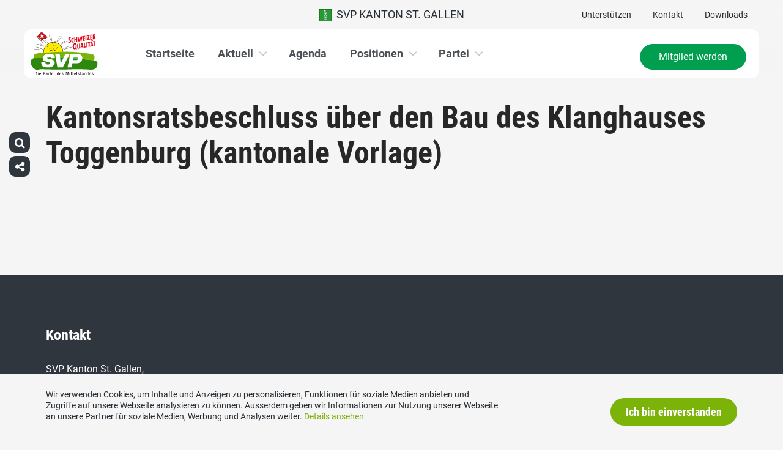

--- FILE ---
content_type: text/html; charset=UTF-8
request_url: https://www.svp-sg.ch/kampagne/kantonsratsbeschluss-ueber-den-bau-des-klanghauses-toggenburg/
body_size: 12173
content:
<!DOCTYPE html>
<html lang="de" xmlns:og="http://opengraphprotocol.org/schema/" xmlns:fb="http://www.facebook.com/2008/fbml" class="no-js">
<head>

	<meta charset="UTF-8">
	<link rel="profile" href="//gmpg.org/xfn/11">
    <meta name="viewport" content="width=device-width, initial-scale=1, maximum-scale=1" />
	

  	<!-- Document Title
  	============================================= -->
		<title>SVP Kanton St. Gallen - Kantonsratsbeschluss über den Bau des Klanghauses Toggenburg (kantonale Vorlage)</title>

	<!-- mega-site-navigation -->
	<link rel="stylesheet" href="https://www.svp-sg.ch/wp-content/themes/svp/vendor/mega-site-navigation/css/style.css"> <!-- Resource style -->
	<script src="https://www.svp-sg.ch/wp-content/themes/svp/vendor/mega-site-navigation/js/modernizr.js"></script> <!-- Modernizr -->


	<!-- theme style sheet
    ============================================= -->
	<!-- Fonts -->
	<!--<link href="https://fonts.googleapis.com/css?family=Open+Sans:400,700" rel="stylesheet">
	<link href="https://fonts.googleapis.com/css?family=Open+Sans+Condensed:300,700" rel="stylesheet">-->

	<link rel="stylesheet" href="https://www.svp-sg.ch/wp-content/themes/svp/css/fonts/fonts.css?v=20250110001">




	<!-- UIKit
	============================================= -->
	<link rel="stylesheet" href="https://www.svp-sg.ch/wp-content/themes/svp/css/uikit.css">

	<link rel="stylesheet" href="https://www.svp-sg.ch/wp-content/themes/svp/css/components/slider.min.css">
	<link rel="stylesheet" href="https://www.svp-sg.ch/wp-content/themes/svp/css/components/slideshow.min.css">
	<link rel="stylesheet" href="https://www.svp-sg.ch/wp-content/themes/svp/css/components/slidenav.min.css">
	<link rel="stylesheet" href="https://www.svp-sg.ch/wp-content/themes/svp/css/components/dotnav.min.css">
	<link rel="stylesheet" href="https://www.svp-sg.ch/wp-content/themes/svp/css/components/datepicker.min.css">
	<link rel="stylesheet" href="https://www.svp-sg.ch/wp-content/themes/svp/css/components/accordion.min.css">

	<link rel="stylesheet" href="https://www.svp-sg.ch/wp-content/themes/svp/css/uikit_custom.css">

	<link rel="stylesheet" href="https://www.svp-sg.ch/wp-content/themes/svp/style.css?v=20250224004">

	<script src="https://www.svp-sg.ch/wp-content/themes/svp/vendor/jquery.js"></script>
	<script src="https://www.svp-sg.ch/wp-content/themes/svp/vendor/masonry.js"></script>

	<script src="https://www.svp-sg.ch/wp-content/themes/svp/vendor/jquery.fancybox.min.js"></script>
	<link rel="stylesheet" href="https://www.svp-sg.ch/wp-content/themes/svp/vendor/jquery.fancybox.min.css">

    <script src="https://www.svp-sg.ch/wp-content/themes/svp/js/uikit.min.js"></script>
	<script src="https://www.svp-sg.ch/wp-content/themes/svp/js/components/slider.min.js"></script>
	<script src="https://www.svp-sg.ch/wp-content/themes/svp/js/components/slideset.min.js"></script>
	<script src="https://www.svp-sg.ch/wp-content/themes/svp/js/components/slideshow.min.js"></script>
	<script src="https://www.svp-sg.ch/wp-content/themes/svp/js/components/slideshow-fx.min.js"></script>
	<script src="https://www.svp-sg.ch/wp-content/themes/svp/js/components/sticky.min.js"></script>
	<script src="https://www.svp-sg.ch/wp-content/themes/svp/js/components/lightbox.min.js"></script>
	<script src="https://www.svp-sg.ch/wp-content/themes/svp/js/components/grid.min.js"></script>
	<script src="https://www.svp-sg.ch/wp-content/themes/svp/js/components/datepicker.min.js"></script>
	<script src="https://www.svp-sg.ch/wp-content/themes/svp/js/components/accordion.min.js"></script>
	<script src="https://www.svp-sg.ch/wp-content/themes/svp/js/components/tooltip.min.js"></script>



	<!-- <link href='https://cdnjs.cloudflare.com/ajax/libs/fullcalendar/3.4.0/fullcalendar.min.css' rel='stylesheet' />
	<link href='https://cdnjs.cloudflare.com/ajax/libs/fullcalendar/3.4.0/fullcalendar.print.min.css' rel='stylesheet' media='print' /> -->
	<link href='https://cdnjs.cloudflare.com/ajax/libs/fullcalendar/3.10.2/fullcalendar.min.css' rel='stylesheet' />
	<link href='https://cdnjs.cloudflare.com/ajax/libs/fullcalendar/3.10.2/fullcalendar.print.min.css' rel='stylesheet' media='print' />
	<script src='https://cdnjs.cloudflare.com/ajax/libs/moment.js/2.18.1/moment.min.js'></script>

	<script src="https://cdnjs.cloudflare.com/ajax/libs/jquery.touchswipe/1.6.18/jquery.touchSwipe.min.js"></script>

	<link href='https://maxcdn.bootstrapcdn.com/font-awesome/4.7.0/css/font-awesome.min.css' rel='stylesheet' />

	<!-- year slider -->
	<link rel="stylesheet" href="https://www.svp-sg.ch/wp-content/themes/svp/vendor/slider/slider.css">
	<script src="https://www.svp-sg.ch/wp-content/themes/svp/vendor/slider/slider.js"></script>

	<script>
		jQuery(function($) {
			//check if home page and open top campain for x seconds
			
			// js for svg map
					    if(jQuery('#kantonsMapData').length > 0){
		        		    }
		    else{
						    }

		});
	</script>
	<!-- get default js -->
	<script src="https://www.svp-sg.ch/wp-content/themes/svp/js/default.js?v=20191021002"></script>

	<!-- Google Tag Manager -->
<script>(function(w,d,s,l,i){w[l]=w[l]||[];w[l].push({'gtm.start':
new Date().getTime(),event:'gtm.js'});var f=d.getElementsByTagName(s)[0],
j=d.createElement(s),dl=l!='dataLayer'?'&l='+l:'';j.async=true;j.src=
'https://www.googletagmanager.com/gtm.js?id='+i+dl;f.parentNode.insertBefore(j,f);
})(window,document,'script','dataLayer','GTM-5DR88G3');</script>
<!-- End Google Tag Manager -->
	<meta name='robots' content='max-image-preview:large' />
	<style>img:is([sizes="auto" i], [sizes^="auto," i]) { contain-intrinsic-size: 3000px 1500px }</style>
	<link rel="alternate" type="application/rss+xml" title="SVP Kanton St. Gallen &raquo; Feed" href="https://www.svp-sg.ch/feed/" />
<link rel="alternate" type="application/rss+xml" title="SVP Kanton St. Gallen &raquo; Kommentar-Feed" href="https://www.svp-sg.ch/comments/feed/" />
	        	        <meta property="og:title" content="Kantonsratsbeschluss über den Bau des Klanghauses Toggenburg (kantonale Vorlage)"/>
			<meta property="og:description" content=""/>
	        <meta property="og:type" content="article"/>
	        <meta property="og:url" content="https://www.svp-sg.ch/kampagne/kantonsratsbeschluss-ueber-den-bau-des-klanghauses-toggenburg/"/>
	        <meta property="og:site_name" content="SVP Kanton St. Gallen"/>

			<meta name="twitter:card" content="summary_large_image" />
			<meta name="twitter:description" content="" />
			<meta name="twitter:title" content="Kantonsratsbeschluss über den Bau des Klanghauses Toggenburg (kantonale Vorlage)" />

			<script type="text/javascript">
/* <![CDATA[ */
window._wpemojiSettings = {"baseUrl":"https:\/\/s.w.org\/images\/core\/emoji\/15.0.3\/72x72\/","ext":".png","svgUrl":"https:\/\/s.w.org\/images\/core\/emoji\/15.0.3\/svg\/","svgExt":".svg","source":{"concatemoji":"https:\/\/www.svp-sg.ch\/wp-includes\/js\/wp-emoji-release.min.js?ver=6.7.1"}};
/*! This file is auto-generated */
!function(i,n){var o,s,e;function c(e){try{var t={supportTests:e,timestamp:(new Date).valueOf()};sessionStorage.setItem(o,JSON.stringify(t))}catch(e){}}function p(e,t,n){e.clearRect(0,0,e.canvas.width,e.canvas.height),e.fillText(t,0,0);var t=new Uint32Array(e.getImageData(0,0,e.canvas.width,e.canvas.height).data),r=(e.clearRect(0,0,e.canvas.width,e.canvas.height),e.fillText(n,0,0),new Uint32Array(e.getImageData(0,0,e.canvas.width,e.canvas.height).data));return t.every(function(e,t){return e===r[t]})}function u(e,t,n){switch(t){case"flag":return n(e,"\ud83c\udff3\ufe0f\u200d\u26a7\ufe0f","\ud83c\udff3\ufe0f\u200b\u26a7\ufe0f")?!1:!n(e,"\ud83c\uddfa\ud83c\uddf3","\ud83c\uddfa\u200b\ud83c\uddf3")&&!n(e,"\ud83c\udff4\udb40\udc67\udb40\udc62\udb40\udc65\udb40\udc6e\udb40\udc67\udb40\udc7f","\ud83c\udff4\u200b\udb40\udc67\u200b\udb40\udc62\u200b\udb40\udc65\u200b\udb40\udc6e\u200b\udb40\udc67\u200b\udb40\udc7f");case"emoji":return!n(e,"\ud83d\udc26\u200d\u2b1b","\ud83d\udc26\u200b\u2b1b")}return!1}function f(e,t,n){var r="undefined"!=typeof WorkerGlobalScope&&self instanceof WorkerGlobalScope?new OffscreenCanvas(300,150):i.createElement("canvas"),a=r.getContext("2d",{willReadFrequently:!0}),o=(a.textBaseline="top",a.font="600 32px Arial",{});return e.forEach(function(e){o[e]=t(a,e,n)}),o}function t(e){var t=i.createElement("script");t.src=e,t.defer=!0,i.head.appendChild(t)}"undefined"!=typeof Promise&&(o="wpEmojiSettingsSupports",s=["flag","emoji"],n.supports={everything:!0,everythingExceptFlag:!0},e=new Promise(function(e){i.addEventListener("DOMContentLoaded",e,{once:!0})}),new Promise(function(t){var n=function(){try{var e=JSON.parse(sessionStorage.getItem(o));if("object"==typeof e&&"number"==typeof e.timestamp&&(new Date).valueOf()<e.timestamp+604800&&"object"==typeof e.supportTests)return e.supportTests}catch(e){}return null}();if(!n){if("undefined"!=typeof Worker&&"undefined"!=typeof OffscreenCanvas&&"undefined"!=typeof URL&&URL.createObjectURL&&"undefined"!=typeof Blob)try{var e="postMessage("+f.toString()+"("+[JSON.stringify(s),u.toString(),p.toString()].join(",")+"));",r=new Blob([e],{type:"text/javascript"}),a=new Worker(URL.createObjectURL(r),{name:"wpTestEmojiSupports"});return void(a.onmessage=function(e){c(n=e.data),a.terminate(),t(n)})}catch(e){}c(n=f(s,u,p))}t(n)}).then(function(e){for(var t in e)n.supports[t]=e[t],n.supports.everything=n.supports.everything&&n.supports[t],"flag"!==t&&(n.supports.everythingExceptFlag=n.supports.everythingExceptFlag&&n.supports[t]);n.supports.everythingExceptFlag=n.supports.everythingExceptFlag&&!n.supports.flag,n.DOMReady=!1,n.readyCallback=function(){n.DOMReady=!0}}).then(function(){return e}).then(function(){var e;n.supports.everything||(n.readyCallback(),(e=n.source||{}).concatemoji?t(e.concatemoji):e.wpemoji&&e.twemoji&&(t(e.twemoji),t(e.wpemoji)))}))}((window,document),window._wpemojiSettings);
/* ]]> */
</script>
<style id='wp-emoji-styles-inline-css' type='text/css'>

	img.wp-smiley, img.emoji {
		display: inline !important;
		border: none !important;
		box-shadow: none !important;
		height: 1em !important;
		width: 1em !important;
		margin: 0 0.07em !important;
		vertical-align: -0.1em !important;
		background: none !important;
		padding: 0 !important;
	}
</style>
<link rel='stylesheet' id='wp-block-library-css' href='https://www.svp-sg.ch/wp-includes/css/dist/block-library/style.min.css?ver=6.7.1' type='text/css' media='all' />
<style id='classic-theme-styles-inline-css' type='text/css'>
/*! This file is auto-generated */
.wp-block-button__link{color:#fff;background-color:#32373c;border-radius:9999px;box-shadow:none;text-decoration:none;padding:calc(.667em + 2px) calc(1.333em + 2px);font-size:1.125em}.wp-block-file__button{background:#32373c;color:#fff;text-decoration:none}
</style>
<style id='global-styles-inline-css' type='text/css'>
:root{--wp--preset--aspect-ratio--square: 1;--wp--preset--aspect-ratio--4-3: 4/3;--wp--preset--aspect-ratio--3-4: 3/4;--wp--preset--aspect-ratio--3-2: 3/2;--wp--preset--aspect-ratio--2-3: 2/3;--wp--preset--aspect-ratio--16-9: 16/9;--wp--preset--aspect-ratio--9-16: 9/16;--wp--preset--color--black: #000000;--wp--preset--color--cyan-bluish-gray: #abb8c3;--wp--preset--color--white: #ffffff;--wp--preset--color--pale-pink: #f78da7;--wp--preset--color--vivid-red: #cf2e2e;--wp--preset--color--luminous-vivid-orange: #ff6900;--wp--preset--color--luminous-vivid-amber: #fcb900;--wp--preset--color--light-green-cyan: #7bdcb5;--wp--preset--color--vivid-green-cyan: #00d084;--wp--preset--color--pale-cyan-blue: #8ed1fc;--wp--preset--color--vivid-cyan-blue: #0693e3;--wp--preset--color--vivid-purple: #9b51e0;--wp--preset--gradient--vivid-cyan-blue-to-vivid-purple: linear-gradient(135deg,rgba(6,147,227,1) 0%,rgb(155,81,224) 100%);--wp--preset--gradient--light-green-cyan-to-vivid-green-cyan: linear-gradient(135deg,rgb(122,220,180) 0%,rgb(0,208,130) 100%);--wp--preset--gradient--luminous-vivid-amber-to-luminous-vivid-orange: linear-gradient(135deg,rgba(252,185,0,1) 0%,rgba(255,105,0,1) 100%);--wp--preset--gradient--luminous-vivid-orange-to-vivid-red: linear-gradient(135deg,rgba(255,105,0,1) 0%,rgb(207,46,46) 100%);--wp--preset--gradient--very-light-gray-to-cyan-bluish-gray: linear-gradient(135deg,rgb(238,238,238) 0%,rgb(169,184,195) 100%);--wp--preset--gradient--cool-to-warm-spectrum: linear-gradient(135deg,rgb(74,234,220) 0%,rgb(151,120,209) 20%,rgb(207,42,186) 40%,rgb(238,44,130) 60%,rgb(251,105,98) 80%,rgb(254,248,76) 100%);--wp--preset--gradient--blush-light-purple: linear-gradient(135deg,rgb(255,206,236) 0%,rgb(152,150,240) 100%);--wp--preset--gradient--blush-bordeaux: linear-gradient(135deg,rgb(254,205,165) 0%,rgb(254,45,45) 50%,rgb(107,0,62) 100%);--wp--preset--gradient--luminous-dusk: linear-gradient(135deg,rgb(255,203,112) 0%,rgb(199,81,192) 50%,rgb(65,88,208) 100%);--wp--preset--gradient--pale-ocean: linear-gradient(135deg,rgb(255,245,203) 0%,rgb(182,227,212) 50%,rgb(51,167,181) 100%);--wp--preset--gradient--electric-grass: linear-gradient(135deg,rgb(202,248,128) 0%,rgb(113,206,126) 100%);--wp--preset--gradient--midnight: linear-gradient(135deg,rgb(2,3,129) 0%,rgb(40,116,252) 100%);--wp--preset--font-size--small: 13px;--wp--preset--font-size--medium: 20px;--wp--preset--font-size--large: 36px;--wp--preset--font-size--x-large: 42px;--wp--preset--spacing--20: 0.44rem;--wp--preset--spacing--30: 0.67rem;--wp--preset--spacing--40: 1rem;--wp--preset--spacing--50: 1.5rem;--wp--preset--spacing--60: 2.25rem;--wp--preset--spacing--70: 3.38rem;--wp--preset--spacing--80: 5.06rem;--wp--preset--shadow--natural: 6px 6px 9px rgba(0, 0, 0, 0.2);--wp--preset--shadow--deep: 12px 12px 50px rgba(0, 0, 0, 0.4);--wp--preset--shadow--sharp: 6px 6px 0px rgba(0, 0, 0, 0.2);--wp--preset--shadow--outlined: 6px 6px 0px -3px rgba(255, 255, 255, 1), 6px 6px rgba(0, 0, 0, 1);--wp--preset--shadow--crisp: 6px 6px 0px rgba(0, 0, 0, 1);}:where(.is-layout-flex){gap: 0.5em;}:where(.is-layout-grid){gap: 0.5em;}body .is-layout-flex{display: flex;}.is-layout-flex{flex-wrap: wrap;align-items: center;}.is-layout-flex > :is(*, div){margin: 0;}body .is-layout-grid{display: grid;}.is-layout-grid > :is(*, div){margin: 0;}:where(.wp-block-columns.is-layout-flex){gap: 2em;}:where(.wp-block-columns.is-layout-grid){gap: 2em;}:where(.wp-block-post-template.is-layout-flex){gap: 1.25em;}:where(.wp-block-post-template.is-layout-grid){gap: 1.25em;}.has-black-color{color: var(--wp--preset--color--black) !important;}.has-cyan-bluish-gray-color{color: var(--wp--preset--color--cyan-bluish-gray) !important;}.has-white-color{color: var(--wp--preset--color--white) !important;}.has-pale-pink-color{color: var(--wp--preset--color--pale-pink) !important;}.has-vivid-red-color{color: var(--wp--preset--color--vivid-red) !important;}.has-luminous-vivid-orange-color{color: var(--wp--preset--color--luminous-vivid-orange) !important;}.has-luminous-vivid-amber-color{color: var(--wp--preset--color--luminous-vivid-amber) !important;}.has-light-green-cyan-color{color: var(--wp--preset--color--light-green-cyan) !important;}.has-vivid-green-cyan-color{color: var(--wp--preset--color--vivid-green-cyan) !important;}.has-pale-cyan-blue-color{color: var(--wp--preset--color--pale-cyan-blue) !important;}.has-vivid-cyan-blue-color{color: var(--wp--preset--color--vivid-cyan-blue) !important;}.has-vivid-purple-color{color: var(--wp--preset--color--vivid-purple) !important;}.has-black-background-color{background-color: var(--wp--preset--color--black) !important;}.has-cyan-bluish-gray-background-color{background-color: var(--wp--preset--color--cyan-bluish-gray) !important;}.has-white-background-color{background-color: var(--wp--preset--color--white) !important;}.has-pale-pink-background-color{background-color: var(--wp--preset--color--pale-pink) !important;}.has-vivid-red-background-color{background-color: var(--wp--preset--color--vivid-red) !important;}.has-luminous-vivid-orange-background-color{background-color: var(--wp--preset--color--luminous-vivid-orange) !important;}.has-luminous-vivid-amber-background-color{background-color: var(--wp--preset--color--luminous-vivid-amber) !important;}.has-light-green-cyan-background-color{background-color: var(--wp--preset--color--light-green-cyan) !important;}.has-vivid-green-cyan-background-color{background-color: var(--wp--preset--color--vivid-green-cyan) !important;}.has-pale-cyan-blue-background-color{background-color: var(--wp--preset--color--pale-cyan-blue) !important;}.has-vivid-cyan-blue-background-color{background-color: var(--wp--preset--color--vivid-cyan-blue) !important;}.has-vivid-purple-background-color{background-color: var(--wp--preset--color--vivid-purple) !important;}.has-black-border-color{border-color: var(--wp--preset--color--black) !important;}.has-cyan-bluish-gray-border-color{border-color: var(--wp--preset--color--cyan-bluish-gray) !important;}.has-white-border-color{border-color: var(--wp--preset--color--white) !important;}.has-pale-pink-border-color{border-color: var(--wp--preset--color--pale-pink) !important;}.has-vivid-red-border-color{border-color: var(--wp--preset--color--vivid-red) !important;}.has-luminous-vivid-orange-border-color{border-color: var(--wp--preset--color--luminous-vivid-orange) !important;}.has-luminous-vivid-amber-border-color{border-color: var(--wp--preset--color--luminous-vivid-amber) !important;}.has-light-green-cyan-border-color{border-color: var(--wp--preset--color--light-green-cyan) !important;}.has-vivid-green-cyan-border-color{border-color: var(--wp--preset--color--vivid-green-cyan) !important;}.has-pale-cyan-blue-border-color{border-color: var(--wp--preset--color--pale-cyan-blue) !important;}.has-vivid-cyan-blue-border-color{border-color: var(--wp--preset--color--vivid-cyan-blue) !important;}.has-vivid-purple-border-color{border-color: var(--wp--preset--color--vivid-purple) !important;}.has-vivid-cyan-blue-to-vivid-purple-gradient-background{background: var(--wp--preset--gradient--vivid-cyan-blue-to-vivid-purple) !important;}.has-light-green-cyan-to-vivid-green-cyan-gradient-background{background: var(--wp--preset--gradient--light-green-cyan-to-vivid-green-cyan) !important;}.has-luminous-vivid-amber-to-luminous-vivid-orange-gradient-background{background: var(--wp--preset--gradient--luminous-vivid-amber-to-luminous-vivid-orange) !important;}.has-luminous-vivid-orange-to-vivid-red-gradient-background{background: var(--wp--preset--gradient--luminous-vivid-orange-to-vivid-red) !important;}.has-very-light-gray-to-cyan-bluish-gray-gradient-background{background: var(--wp--preset--gradient--very-light-gray-to-cyan-bluish-gray) !important;}.has-cool-to-warm-spectrum-gradient-background{background: var(--wp--preset--gradient--cool-to-warm-spectrum) !important;}.has-blush-light-purple-gradient-background{background: var(--wp--preset--gradient--blush-light-purple) !important;}.has-blush-bordeaux-gradient-background{background: var(--wp--preset--gradient--blush-bordeaux) !important;}.has-luminous-dusk-gradient-background{background: var(--wp--preset--gradient--luminous-dusk) !important;}.has-pale-ocean-gradient-background{background: var(--wp--preset--gradient--pale-ocean) !important;}.has-electric-grass-gradient-background{background: var(--wp--preset--gradient--electric-grass) !important;}.has-midnight-gradient-background{background: var(--wp--preset--gradient--midnight) !important;}.has-small-font-size{font-size: var(--wp--preset--font-size--small) !important;}.has-medium-font-size{font-size: var(--wp--preset--font-size--medium) !important;}.has-large-font-size{font-size: var(--wp--preset--font-size--large) !important;}.has-x-large-font-size{font-size: var(--wp--preset--font-size--x-large) !important;}
:where(.wp-block-post-template.is-layout-flex){gap: 1.25em;}:where(.wp-block-post-template.is-layout-grid){gap: 1.25em;}
:where(.wp-block-columns.is-layout-flex){gap: 2em;}:where(.wp-block-columns.is-layout-grid){gap: 2em;}
:root :where(.wp-block-pullquote){font-size: 1.5em;line-height: 1.6;}
</style>
<link rel='stylesheet' id='dashicons-css' href='https://www.svp-sg.ch/wp-includes/css/dashicons.min.css?ver=6.7.1' type='text/css' media='all' />
<link rel='stylesheet' id='admin-bar-css' href='https://www.svp-sg.ch/wp-includes/css/admin-bar.min.css?ver=6.7.1' type='text/css' media='all' />
<style id='admin-bar-inline-css' type='text/css'>
#wp-admin-bar-my-sites-list {
    max-height: 80vh;
    overflow-y: auto;
    overflow-x: hidden;
}
	
</style>
<link rel='stylesheet' id='iw-animations-css' href='https://www.svp-sg.ch/wp-content/plugins/widgets-for-siteorigin-pro/css/animation.css?ver=1.0.1' type='text/css' media='all' />
<link rel='stylesheet' id='iw-defaults-css' href='https://www.svp-sg.ch/wp-content/plugins/widgets-for-siteorigin/inc/../css/defaults.css?ver=1.4.7' type='text/css' media='all' />
<script type="text/javascript" src="https://www.svp-sg.ch/wp-includes/js/jquery/jquery.min.js?ver=3.7.1" id="jquery-core-js"></script>
<script type="text/javascript" src="https://www.svp-sg.ch/wp-includes/js/jquery/jquery-migrate.min.js?ver=3.4.1" id="jquery-migrate-js"></script>
<link rel="https://api.w.org/" href="https://www.svp-sg.ch/wp-json/" /><link rel="EditURI" type="application/rsd+xml" title="RSD" href="https://www.svp-sg.ch/xmlrpc.php?rsd" />
<meta name="generator" content="WordPress 6.7.1" />
<link rel="canonical" href="https://www.svp-sg.ch/kampagne/kantonsratsbeschluss-ueber-den-bau-des-klanghauses-toggenburg/" />
<link rel='shortlink' href='https://www.svp-sg.ch/?p=12106' />
<link rel="alternate" title="oEmbed (JSON)" type="application/json+oembed" href="https://www.svp-sg.ch/wp-json/oembed/1.0/embed?url=https%3A%2F%2Fwww.svp-sg.ch%2Fkampagne%2Fkantonsratsbeschluss-ueber-den-bau-des-klanghauses-toggenburg%2F" />
<link rel="alternate" title="oEmbed (XML)" type="text/xml+oembed" href="https://www.svp-sg.ch/wp-json/oembed/1.0/embed?url=https%3A%2F%2Fwww.svp-sg.ch%2Fkampagne%2Fkantonsratsbeschluss-ueber-den-bau-des-klanghauses-toggenburg%2F&#038;format=xml" />
<link rel="icon" href="https://www.svp-sg.ch/wp-content/uploads/sites/29/cropped-cropped-svp_favicon-32x32.jpg" sizes="32x32" />
<link rel="icon" href="https://www.svp-sg.ch/wp-content/uploads/sites/29/cropped-cropped-svp_favicon-192x192.jpg" sizes="192x192" />
<link rel="apple-touch-icon" href="https://www.svp-sg.ch/wp-content/uploads/sites/29/cropped-cropped-svp_favicon-180x180.jpg" />
<meta name="msapplication-TileImage" content="https://www.svp-sg.ch/wp-content/uploads/sites/29/cropped-cropped-svp_favicon-270x270.jpg" />
</head>

<body>
	
	<!-- Google Tag Manager (noscript) -->
<noscript><iframe src="https://www.googletagmanager.com/ns.html?id=GTM-5DR88G3"
height="0" width="0" style="display:none;visibility:hidden"></iframe></noscript>
<!-- End Google Tag Manager (noscript) -->
<div id="fb-root"></div>
<script>(function(d, s, id) {
  var js, fjs = d.getElementsByTagName(s)[0];
  if (d.getElementById(id)) return;
  js = d.createElement(s); js.id = id;
  js.src = 'https://connect.facebook.net/de_DE/sdk.js#xfbml=1&version=v2.12&appId=2097527520471788&autoLogAppEvents=1';
  fjs.parentNode.insertBefore(js, fjs);
}(document, 'script', 'facebook-jssdk'));</script>
	<div id="menu_blur"></div>

	<div class="uk-container uk-container-center" style="padding-left: 0;padding-right: 0; position: relative; z-index: 20;">
		<div class="uk-grid topbar topbar-kanton">

			<!-- get Kampagne -->
			
			<!-- top nav main -->
			<div class="uk-width-1-1 uk-text-center uk-text-left-medium">

				<!-- lang switch -->
				<div class="uk-hidden-medium uk-hidden-small" style="position: absolute; top: 0; left: 35px; z-index: 0;">
					<div id="langSwitch" class="langSwitch-kanton">
											</div>
				</div>

				<!-- top right -->
				<div class="uk-text-right uk-hidden-medium uk-hidden-small" style="position: absolute; top: 0; right: 0; z-index: 0;">
					<div id="topbarRight" class="uk-grid-margin-small topbarRight-kanton">
						<a href="https://www.svp-sg.ch/mitmachen/unterstuetzen/" class="" target="">Unterstützen</a><a href="https://www.svp-sg.ch/kontakt/" class="" target="">Kontakt</a><a href="https://www.svp-sg.ch/downloads/" class="" target="">Downloads</a>					</div>
				</div>


				

				
				<div class="mobilePrimaryTopNav mobilePrimaryTopNav-kanton mobilePrimaryTopNavNoSwitch">
					<!-- MitmachenButon in Mobile auf oberster Ebene -->
					<!--
											<a class="mitmachenMobile" href="https://www.svp-sg.ch/mitmachen/mitglied-werden/">Mitglied werden</a>
										-->
					<a target="" href="/" class="topNavItem topNavItem-kanton"><img src="/wp-content/themes/svp/images/wappen/SG.png" alt="SVP Kanton St. Gallen" width="20"/>  SVP Kanton St. Gallen</a>				</div>

								<!--
				<script>
					function switchPrimarySub(no){
						//hide sub menus if open
						jQuery('#cd-primary-nav').find('.selected').click();

						if(jQuery('#topbarSlider').height() != 0){
							closeTopbar();
						}
						if($('#primarySub'+no).is(':visible')){
							$('#primarySub'+no).fadeOut();
							$('#primaryTop'+no).removeClass('topNavItemPopup');
						}
						else{
							$('.primarySub').fadeOut();
							$('.primaryTop').removeClass('topNavItemPopup');
							$('#primarySub'+no).fadeIn();
							$('#primaryTop'+no).addClass('topNavItemPopup');
						}
					}
				</script>
				-->

			</div>
		</div>
	</div>

	<!-- primary nav -->
	<div class="uk-container uk-container-center" style="padding-left: 0;padding-right: 0; position: relative; z-index: 15; margin-bottom: 20px;">
		<header class="cd-main-header" data-uk-sticky="{top:48}">
			<!-- logo -->
						<a class="cd-logo" href="/"><img src="https://www.svp-sg.ch/wp-content/themes/svp/images/SVP_Logo_DE.svg" alt="Logo SVP Schweiz"></a>
			<!-- navigation -->
			<ul class="cd-header-buttons">
				<li><a class="cd-nav-trigger" href="#cd-primary-nav"><span></span></a></li>
			</ul>
			<!-- link on the right side -->
						<a class="mainNavRight" href="https://www.svp-sg.ch/mitmachen/mitglied-werden/">Mitglied werden</a>
					</header>
	</div>

<main class="cd-main-content">

<div class="uk-container uk-container-center uk-margin-large-bottom bgWhite">

    
    <div class="uk-grid" data-uk-grid-margin>
        <div class="uk-width-medium-1-1 ">
    		
            
            <h1 class="uk-article-title uk-h1 uk-text-break uk-margin-small-top">
                Kantonsratsbeschluss über den Bau des Klanghauses Toggenburg (kantonale Vorlage)            </h1>

            <!-- lead -->
            
            <!-- content -->
            <div class="uk-margin-bottom">
                                            </div>

            <div class="uk-margin-bottom uk-visible-small"></div>
    		

            
            <!-- get related posts to this campagne -->
            
            <!-- show related bildergalerie  -->
            


        </div>

        <div class="uk-width-medium-1-1">
            <!-- themen, social media, newsletter -->
            <div class="uk-margin-top uk-margin-large-bottom svpNoPrint">
                            </div>
        </div>

    </div>

</div>

    <!-- big footer -->
<div class="bigFooter bigFooter-kanton">
    <div class="uk-container uk-container-center">
        <div class="uk-margin uk-grid" data-uk-grid-margin>
            <div class="uk-width-medium-1-1">

                                <div class="uk-grid uk-margin-top" data-uk-grid-margin>
                    <!-- footer 1 -->
                    <div class="uk-width-medium-1-4">
                        <div
			
			class="so-widget-sow-editor so-widget-sow-editor-base"
			
		><div class="uk-h2">Kontakt</div>
<div class="siteorigin-widget-tinymce textwidget">
	<div>SVP Kanton St. Gallen,<br />
9000 St. Gallen</div>
<div class="uk-margin-small-top">Telefon:<br />
071 910 12 90</div>
<div></div>
<div class="uk-margin-small-top">E-Mail:<br />
<a href="&#109;&#x61;&#x69;l&#116;&#x6f;&#x3a;s&#101;&#x6b;r&#101;&#x74;&#x61;r&#105;&#x61;t&#64;&#x73;&#x76;p&#45;&#x73;&#x67;&#46;&#x63;&#x68;">s&#101;&#107;&#x72;&#x65;&#x74;ar&#105;&#97;&#x74;&#x40;&#x73;v&#112;&#45;&#115;&#x67;&#x2e;&#x63;h</a></div>
</div>
</div>                    </div>
                    <!-- footer 2 -->
                    <div class="uk-width-medium-1-4">
                                                                                                </div>
                    <!-- footer 3 -->
                                            <div class="uk-width-medium-1-4 socialMediaPrefooter">
                            
                                                    </div>
                                        <!-- footer 4 -->
                                                                
                </div>

                            </div>
        </div>
    </div>
</div>


<!-- bottom footer -->
<div id="footerBottom" class="footerBottom-kanton">
    <div class="uk-container uk-container-center">
        <div class="uk-grid">

            
            <!-- footer nav -->
            <div class="uk-width-large-1-1 uk-text-left-medium uk-text-center footerBottomQuickLinks">
                <a target="" href="https://www.svp-sg.ch/datenschutzerklaerung/">Datenschutzerklärung</a>            </div>
        </div>
    </div>
    <!-- page top icon -->
    <div id="footerBottomPageTop">
        <a class="uk-text-large" href="#" data-uk-smooth-scroll="{offset: 90}" data-uk-tooltip title="">
            <i class="uk-icon-long-arrow-up"></i>
        </a>
    </div>
</div>

</main>


    <!-- get primary nav -->
    

<div class="cd-overlay"></div>

    <nav class="cd-nav">
       <ul id="cd-primary-nav" class="cd-primary-nav">
<li class='' ><a target='' href='https://www.svp-sg.ch/'>Startseite</a>
</li>

<li class=' has-children '><a target='' class='navItemClick' onclick='setPrimarynavArrow(this)' href='https://www.svp-sg.ch/' >Aktuell</a>

<ul class="cd-secondary-nav is-hidden" ><div class='navArrow'></div>

                <li class="go-back"><a href="#0">zurück</a></li>
                <li class="see-all"><a target="" href="https://www.svp-sg.ch/"><b>Aktuell <i style="margin-left: 10px;" class="uk-icon-chevron-circle-right uk-icon"></i></b></a></li>
            
<li class='' ><a target='' href='https://www.svp-sg.ch/alle-beitraege/'>Alle Beiträge</a>
</li>

<li class='' ><a target='' href='https://www.svp-sg.ch/medienmitteilungen/'>Medienmitteilungen</a>
</li>

<li class='' ><a target='' href='https://www.svp-sg.ch/artikel/'>Artikel</a>
</li>
</ul>
</li>

<li class='' ><a target='' href='https://www.svp-sg.ch/partei/termine-2/'>Agenda</a>
</li>

<li class=' has-children '><a target='' class='navItemClick' onclick='setPrimarynavArrow(this)' href='https://www.svp-sg.ch/abstimmungsparolen-der-svp-kanton-st-gallen/' >Positionen</a>

<ul class="cd-secondary-nav is-hidden" ><div class='navArrow'></div>

                <li class="go-back"><a href="#0">zurück</a></li>
                <li class="see-all"><a target="" href="https://www.svp-sg.ch/abstimmungsparolen-der-svp-kanton-st-gallen/"><b>Positionen <i style="margin-left: 10px;" class="uk-icon-chevron-circle-right uk-icon"></i></b></a></li>
            
<li class='' ><a target='' href='https://www.svp-sg.ch/abstimmungsparolen-der-svp-kanton-st-gallen/'>Abstimmungsparolen</a>
</li>

<li class='' ><a target='' href='https://www.svp-sg.ch/parteiprogramm-der-svp-kanton-st-gallen/'>Parteiprogramm</a>
</li>

<li class='' ><a target='' href='https://www.svp-sg.ch/vernehmlassungen/'>Vernehmlassungen</a>
</li>

<li class='' ><a target='' href='https://www.svp-sg.ch/klartext/'>Klartext</a>
</li>
</ul>
</li>

<li class=' has-children '><a target='' class='navItemClick' onclick='setPrimarynavArrow(this)' href='https://www.svp-sg.ch/partei/' >Partei</a>

<ul class="cd-secondary-nav is-hidden" ><div class='navArrow'></div>

                <li class="go-back"><a href="#0">zurück</a></li>
                <li class="see-all"><a target="" href="https://www.svp-sg.ch/partei/"><b>Partei <i style="margin-left: 10px;" class="uk-icon-chevron-circle-right uk-icon"></i></b></a></li>
            
<li class=' has-children '><a target='' class='navItemClick' onclick='setPrimarynavArrow(this)' href='https://www.svp-sg.ch/statuten-der-schweizerischen-volkspartei-des-kantons-st-gallen/' >SVP Kanton St. Gallen</a>

	<ul class="is-hidden" >

                <li class="go-back"><a href="#0">zurück</a></li>
                <li class="see-all"><a target="" href="https://www.svp-sg.ch/statuten-der-schweizerischen-volkspartei-des-kantons-st-gallen/"><b>SVP Kanton St. Gallen <i style="margin-left: 10px;" class="uk-icon-chevron-circle-right uk-icon"></i></b></a></li>
            
<li class='' ><a target='' href='https://www.svp-sg.ch/statuten-der-schweizerischen-volkspartei-des-kantons-st-gallen/'>Statuten</a>
</li>

<li class='' ><a target='' href='https://www.svp-sg.ch/festschrift-25-jahre-svp-kanton-st-gallen/'>Festschrift «25 Jahre SVP Kanton St. Gallen»</a>
</li>
	</ul>
</li>

<li class=' has-children '><a target='' class='navItemClick' onclick='setPrimarynavArrow(this)' href='https://www.svp-sg.ch/partei/praesidium/' >Organe</a>

	<ul class="is-hidden" >

                <li class="go-back"><a href="#0">zurück</a></li>
                <li class="see-all"><a target="" href="https://www.svp-sg.ch/partei/praesidium/"><b>Organe <i style="margin-left: 10px;" class="uk-icon-chevron-circle-right uk-icon"></i></b></a></li>
            
<li class='' ><a target='' href='https://www.svp-sg.ch/partei/praesidium/'>Präsidium</a>
</li>

<li class='' ><a target='' href='https://www.svp-sg.ch/parteileitung/'>Parteileitung</a>
</li>

<li class='' ><a target='' href='https://www.svp-sg.ch/kantonalvorstand/'>Kantonalvorstand</a>
</li>

<li class='' ><a target='' href='https://www.svp-sg.ch/fraktionsvorstand-2/'>Fraktionsvorstand</a>
</li>

<li class='' ><a target='' href='https://www.svp-sg.ch/fachkommissionen-2/'>Fachkommissionen</a>
</li>

<li class='' ><a target='' href='https://www.svp-sg.ch/geschaeftsstelle-sekretariat/'>Geschäftsstelle / Sekretariat</a>
</li>
	</ul>
</li>

<li class=' has-children '><a target='' class='navItemClick' onclick='setPrimarynavArrow(this)' href='https://www.svp-sg.ch/mandatstraeger/' >Volksvertreter</a>

	<ul class="is-hidden" >

                <li class="go-back"><a href="#0">zurück</a></li>
                <li class="see-all"><a target="" href="https://www.svp-sg.ch/mandatstraeger/"><b>Volksvertreter <i style="margin-left: 10px;" class="uk-icon-chevron-circle-right uk-icon"></i></b></a></li>
            
<li class='' ><a target='' href='https://www.svp-sg.ch/mandatstraeger/?f=S'>Ständerat</a>
</li>

<li class='' ><a target='' href='https://www.svp-sg.ch/mandatstraeger/?f=N'>Nationalrat</a>
</li>

<li class='' ><a target='' href='https://www.svp-sg.ch/mandatstraeger/?f=R'>Regierungsrat</a>
</li>

<li class='' ><a target='' href='https://www.svp-sg.ch/mandatstraeger/?f=G'>Kantonsrat</a>
</li>

<li class='' ><a target='' href='https://www.svp-sg.ch/gerichte/'>Gerichte</a>
</li>
	</ul>
</li>

<li class=' has-children '><a target='' class='navItemClick' onclick='setPrimarynavArrow(this)' href='https://www.svp-sg.ch/kreisparteien/' >Kreisparteien</a>

	<ul class="is-hidden" >

                <li class="go-back"><a href="#0">zurück</a></li>
                <li class="see-all"><a target="" href="https://www.svp-sg.ch/kreisparteien/"><b>Kreisparteien <i style="margin-left: 10px;" class="uk-icon-chevron-circle-right uk-icon"></i></b></a></li>
            
<li class='' ><a target='' href='https://www.svp-sg.ch/Kreisparteien/rheintal/'>Rheintal</a>
</li>

<li class='' ><a target='' href='https://www.svp-sg.ch/Kreisparteien/rorschach/'>Rorschach</a>
</li>

<li class='' ><a target='' href='https://www.svp-sg.ch/Kreisparteien/sarganserland/'>Sarganserland</a>
</li>

<li class='' ><a target='' href='https://www.svp-sg.ch/Kreisparteien/see-gaster/'>See-Gaster</a>
</li>

<li class='' ><a target='' href='https://www.svp-sg.ch/Kreisparteien/st-gallen/'>St. Gallen</a>
</li>

<li class='' ><a target='' href='https://www.svp-sg.ch/Kreisparteien/toggenburg/'>Toggenburg</a>
</li>

<li class='' ><a target='' href='https://www.svp-sg.ch/Kreisparteien/werdenberg/'>Werdenberg</a>
</li>

<li class='' ><a target='' href='https://www.svp-sg.ch/Kreisparteien/wil/'>Wil</a>
</li>
	</ul>
</li>
</ul>
</li>
</ul>	</nav>

<script src="https://www.svp-sg.ch/wp-content/themes/svp/vendor/mega-site-navigation/js/jquery.mobile.custom.min.js"></script>
<script src="https://www.svp-sg.ch/wp-content/themes/svp/vendor/mega-site-navigation/js/main.js"></script>


    <!-- left icons -->
    <div class="leftIcons uk-hidden-small">
        <div class="leftIconItem">
            <div data-uk-dropdown="{mode:'click',pos:'right-top'}" onclick="">
                <a class="leftIconItemLink" data-uk-tooltip="{pos:'right'}" title="suchen">
                    <i class="uk-icon-search"></i>
                </a>
                <div class="uk-dropdown">
                    <!-- search -->
                                                <div class="searchBox">
                                <form id="searchForm" action="/" method="get">
                                    <input type="text" name="s" id="searchField" placeholder="suchen ..." autocomplete="off">
                                    <a class="searchBox-icon" onclick="jQuery('#searchForm').submit()"><i class="uk-icon-search"></i></a>
                                    <div class="leftIconContentClose">
                                        <a onclick="window.setTimeout('closeBox()',100);"><i class="uk-icon-close"></i></a>
                                    </div>
                                </form>
                            </div>
                                        	</div>
            </div>
        </div>

        
        <div class="leftIconItem">
            <div data-uk-dropdown="{mode:'click',pos:'right-top'}">
            	<a class="leftIconItemLink" data-uk-tooltip="{pos:'right'}" title="Diese Seite teilen">
                    <i class="uk-icon-share-alt"></i>
                </a>
            	<div class="uk-dropdown leftIconItemLinkContent">
            		<h2>Diese Seite teilen</h2>
                                        <div class="leftIconContentClose"><a onclick="window.setTimeout('closeBox()',100);"><i class="uk-icon-close"></i></a></div>
                    <div class="uk-margin-small-bottom stickySocialmediaLink"><a href="https://www.facebook.com/sharer/sharer.php?u=https://www.svp-sg.ch/kampagne/kantonsratsbeschluss-ueber-den-bau-des-klanghauses-toggenburg/" target="_blank"><i style="width: 40px;" class="uk-icon-small uk-icon-facebook"></i> FACEBOOK</a></div>
                    <!--<div class="uk-margin-small-bottom stickySocialmediaLink"><a href="https://twitter.com/intent/tweet?text=" target="_blank"><i style="width: 40px;" class="uk-icon-small uk-icon-twitter"></i> </a></div>-->
                    <div class="uk-margin-small-bottom stickySocialmediaLink stickySocialmediaLinkX"><a href="https://x.com/intent/tweet?text=Kantonsratsbeschluss über den Bau des Klanghauses Toggenburg (kantonale Vorlage): https://www.svp-sg.ch/kampagne/kantonsratsbeschluss-ueber-den-bau-des-klanghauses-toggenburg/" target="_blank"><img class="x-icon" src="https://www.svp-sg.ch/wp-content/themes/svp/images/x-icon-white.svg"><img class="x-icon-hover" src="https://www.svp-sg.ch/wp-content/themes/svp/images/x-icon-green.svg"> X</a></div>
                    <!--<div class="uk-margin-small-bottom stickySocialmediaLink"><a href="https://plus.google.com/share?url=" target="_blank"><i style="width: 40px;" class="uk-icon-medium uk-icon-google-plus-square"></i> </a></div>-->
                    <div class="uk-margin-small-bottom stickySocialmediaLink"><a href="https://www.linkedin.com/shareArticle?mini=true&url=https://www.svp-sg.ch/kampagne/kantonsratsbeschluss-ueber-den-bau-des-klanghauses-toggenburg/&title=Kantonsratsbeschluss über den Bau des Klanghauses Toggenburg (kantonale Vorlage)" target="_blank"><i style="width: 40px;" class="uk-icon-small uk-icon-linkedin"></i> LINKEDIN</a></div>
                    <div class="uk-margin-small-bottom stickySocialmediaLink"><a href="https://api.whatsapp.com/send?text=Kantonsratsbeschluss über den Bau des Klanghauses Toggenburg (kantonale Vorlage)&nbsp;https://www.svp-sg.ch/kampagne/kantonsratsbeschluss-ueber-den-bau-des-klanghauses-toggenburg/" target="_blank"><i style="width: 40px;" class="uk-icon-small uk-icon-whatsapp"></i> WHATSAPP</a></div>
                    <div class="uk-margin-small-bottom stickySocialmediaLink"><a href="mailto:?subject=Kantonsratsbeschluss über den Bau des Klanghauses Toggenburg (kantonale Vorlage)&amp;body=https://www.svp-sg.ch/kampagne/kantonsratsbeschluss-ueber-den-bau-des-klanghauses-toggenburg/" target="_blank"><i style="width: 40px;" class="uk-icon-small uk-icon-envelope"></i> EMAIL</a></div>
            	</div>
            </div>
        </div>

        <!-- helpline -->
        


        <!-- right icons -->
        

    </div>


    <!-- Cookies warning -->
    <div id="cookiewarning">
        <div class="uk-container uk-container-center">
            <div class="uk-grid">
                <div class="uk-width-medium-2-3 uk-margin-small-bottom">
                    Wir verwenden Cookies, um Inhalte und Anzeigen zu personalisieren, Funktionen für soziale Medien anbieten und Zugriffe auf unsere Webseite analysieren zu können. Ausserdem geben wir Informationen zur Nutzung unserer Webseite an unsere Partner für soziale Medien, Werbung und Analysen weiter.                    <a href="https://www.svp-sg.ch/kampagne/kantonsratsbeschluss-ueber-den-bau-des-klanghauses-toggenburg/">Details ansehen</a>
                </div>
                <div class="uk-width-medium-1-3 uk-text-center-small uk-text-right uk-margin-small-top cookieButton">
                    <span onclick="setWarningcookie()" class="uk-button uk-button-primary">Ich bin einverstanden</span>
                </div>
            </div>
        </div>
    </div>



    

    <script>
        if(document.cookie.indexOf('hidesvpcookiewarning=1') == -1){
            jQuery('#cookiewarning').fadeIn();
        }
        function setWarningcookie(){
            //cookie expires after 1 year
            var date = new Date();
            date.setTime(+date+(365*86400000));
            document.cookie = 'hidesvpcookiewarning=1;expires='+date.toGMTString()+';path=/';
            jQuery('#cookiewarning').slideUp()
        }

        $(function() {
                    });
        
    </script>

    
    
    <script type="text/javascript" src="https://www.svp-sg.ch/wp-content/plugins/widgets-for-siteorigin/inc/../js/waypoints.min.js?ver=1.4.7" id="iw-waypoints-js-js"></script>
<script type="text/javascript" src="https://www.svp-sg.ch/wp-content/plugins/widgets-for-siteorigin-pro/js/animation.js?ver=1.0.1" id="iw-animation-js-js"></script>


    </body>
</html><!-- WP Fastest Cache file was created in 0.10805606842041 seconds, on 26-01-26 2:38:09 --><!-- need to refresh to see cached version -->

--- FILE ---
content_type: text/plain
request_url: https://www.google-analytics.com/j/collect?v=1&_v=j102&aip=1&a=1394002618&t=pageview&_s=1&dl=https%3A%2F%2Fwww.svp-sg.ch%2Fkampagne%2Fkantonsratsbeschluss-ueber-den-bau-des-klanghauses-toggenburg%2F&ul=en-us%40posix&dt=SVP%20Kanton%20St.%20Gallen%20-%20Kantonsratsbeschluss%20%C3%BCber%20den%20Bau%20des%20Klanghauses%20Toggenburg%20(kantonale%20Vorlage)&sr=1280x720&vp=1280x720&_u=YEBAAEABAAAAACAAI~&jid=1107297381&gjid=384083984&cid=635581952.1769391492&tid=UA-114627765-9&_gid=735089793.1769391492&_r=1&_slc=1&gtm=45He61m0n815DR88G3v79830284za200zd79830284&gcd=13l3l3l3l1l1&dma=0&tag_exp=103116026~103200004~104527906~104528500~104684208~104684211~105391252~115938465~115938469~116682875~117041588~117223560&z=1767107372
body_size: -449
content:
2,cG-BDVDZ28L81